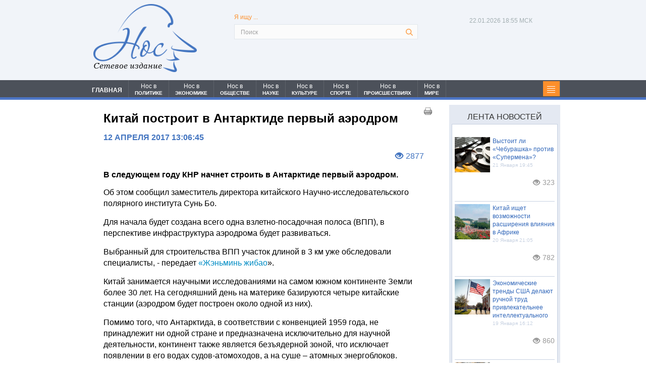

--- FILE ---
content_type: application/javascript; charset=utf-8
request_url: https://mediametrics.ru/partner/inject/hour.ru.js
body_size: 4283
content:
var MediaMetricsRating=[
[39618991, "Мальчик из хорошей семьи: появилось фото школьника из РТ, который пришел с ножом в лицей 22/01/2026 – Новости", "kazanfirst.ru", "kazanfirst.ru/news/malchik-iz-horoshej-semi-poyavilos-foto-shkolnika-iz-rt-kotoryj-prishel-s-nozhom-v-liczej"],
[31289089, "Киевская элита знает «кое-что»: дан сигнал на эвакуацию семей прокуроров и министров", "chelyabinsk-news.ru", "chelyabinsk-news.ru/13102-kievskaia-elita-znaet-koe-chto-dan-signal-na-evakyaciu-semei-prokyrorov-i-ministrov/"],
[15546696, "«Рыбарь» вскрыл новые «красивые отчёты» – это уже не Купянск. Вывозите стариков и детей: Киев на пороге катастрофы", "ms-news.ru", "ms-news.ru/13864-rybar-vskryl-novye-krasivye-otchety-eto-yje-ne-kypiansk-vyvozite-starikov-i-detei-kiev-na-poroge-katastrofy/"],
[11931495, "Страшная правда из ЛНР: «Простых украинцев жаль, а русских нет». Подоляка назвал, кому выгодно греть Киев", "dailsmi.ru", "dailsmi.ru/18355-strashnaia-pravda-iz-lnr-prostyh-ykraincev-jal-a-rysskih-net-podoliaka-nazval-komy-vygodno-gret-kiev/"],
[202767, "На сопровождение танкеров «теневого флота» впервые вышел боевой корабль ВМФ", "thisnews.ru", "thisnews.ru/15304-na-soprovojdenie-tankerov-tenevogo-flota-vpervye-vyshel-boevoi-korabl-vmf/"],
[65707025, "Стало известно, во сколько США может обойтись присоединение Гренландии", "donnov.ru", "donnov.ru/14150-stalo-izvestno-vo-skolko-ssha-mojet-oboitis-prisoedinenie-grenlandii/"],
[57174330, "Россия устроила грандиозные проблемы Японии — Путин отмстил ей за санкции", "new-days.ru", "new-days.ru/13142-rossiia-ystroila-grandioznye-problemy-iaponii-pytin-otmstil-ei-za-sankcii/"],
[89889854, "Сначала взрывы, потом – нож: Четвёртое нападение в школах. И это ещё не всё", "kursknov.ru", "kursknov.ru/13293-snachala-vzryvy-potom-noj-chetvertoe-napadenie-v-shkolah-i-eto-eshe-ne-vse/"],
[78384745, "Всё забыли и простили? Пугачёва ждёт реакции «рабов». Цыганова: «Это же просто за гранью»", "donnov.ru", "donnov.ru/14147-vse-zabyli-i-prostili-pygacheva-jdet-reakcii-rabov-cyganova-eto-je-prosto-za-granu/"],
[50467979, "Ростислав Ищенко не согласен с утверждениями российских патриотов о том, что Запад хочет завоевать Россию", "thisnews.ru", "thisnews.ru/15302-rostislav-ishenko-ne-soglasen-s-ytverjdeniiami-rossiiskih-patriotov-o-tom-chto-zapad-hochet-zavoevat-rossiu/"],
[58513669, "Трамп перехитрил сам себя. Хаос или стратегия?", "new-days.ru", "new-days.ru/13138-tramp-perehitril-sam-sebia-haos-ili-strategiia/"],
[72767766, "«Орешник» уничтожил на Львовщине не газохранилище, а половину F-16 Украины в подземных ангарах", "ufa-news.ru", "ufa-news.ru/13031-oreshnik-ynichtojil-na-lvovshine-ne-gazohranilishe-a-poloviny-f-16-ykrainy-v-podzemnyh-angarah/"],
[88311133, "Давос-2025: На родине глобализма было официально заявлено о провале проекта глобализации и конце капиталистической модели", "ufa-news.ru", "ufa-news.ru/13029-davos-2025-na-rodine-globalizma-bylo-oficialno-zaiavleno-o-provale-proekta-globalizacii-i-konce-kapitalisticheskoi-modeli/"],
[36701813, "У Ирана получилось. Трампа просто унизили: Сбылись худшие опасения", "thisnews.ru", "thisnews.ru/15306-y-irana-polychilos-trampa-prosto-ynizili-sbylis-hydshie-opaseniia/"],
[20265110, "«На помощь из стран НАТО направлены 30 человек. Смех, да и только»", "kursknov.ru", "kursknov.ru/13295-na-pomosh-iz-stran-nato-napravleny-30-chelovek-smeh-da-i-tolko/"],
[61812795, "Давос без иллюзий: Европа поняла, что Россия была опорой, а не проблемой", "astsite.ru", "astsite.ru/11233-davos-bez-illuzii-evropa-poniala-chto-rossiia-byla-oporoi-a-ne-problemoi/"],
[55434652, "Встреча Трампа с Зеленским длилась около часа, пишет Reuters", "ria.ru", "ria.ru/20260122/vstrecha-2069632766.html"],
[2327375, "Курс на войну. Украинские генералы озвучили концепции на 2026 год", "new-days.ru", "new-days.ru/13140-kyrs-na-voiny-ykrainskie-generaly-ozvychili-koncepcii-na-2026-god/"],
[64587408, "Редкоземельные металлы вновь вышли на первый план: раскрыто, зачем США нужна Гренландия", "dailsmi.ru", "dailsmi.ru/18358-redkozemelnye-metally-vnov-vyshli-na-pervyi-plan-raskryto-zachem-ssha-nyjna-grenlandiia/"],
[59530818, "Франция задержала в Средиземном море следующий из Мурманска танкер", "ria.ru", "ria.ru/20260122/frantsiya-2069652196.html"],
[88030346, "Силуанов обещал, что повышения налогов народ не заметит. Ошибся — цены сорвались в галоп", "omsnews.ru", "omsnews.ru/13875-silyanov-obeshal-chto-povysheniia-nalogov-narod-ne-zametit-oshibsia-ceny-sorvalis-v-galop/"],
[34581234, "Путин раскрыл детали переговоров с Трампом по замороженным активам России", "ms-news.ru", "ms-news.ru/13867-pytin-raskryl-detali-peregovorov-s-trampom-po-zamorojennym-aktivam-rossii/"],
[33018282, "Новый &quot;Искандер&quot; ударил по Украине. А может достать и до Берлина. Спасибо нужно сказать США", "3mv.ru", "3mv.ru/207571-novyj-iskander-udaril-po-ukraine-a-mozhet-dostat-i-do-berlina-spasibo-nuzhno-skazat-ssha.html"],
[77764633, "Раскрыли схему с подставными жёнами для участников СВО в Курганской области", "tvkrasnodar.ru", "tvkrasnodar.ru/proisshestviya/2026/01/21/raskryli-skhemu-s-podstavnymi-zhyenami-dlya-uchastnikov-svo-v-kurganskoy-oblasti/"],
[32347047, "Известна на весь «Шанхай»! Мужское / Женское. Выпуск от 22.01.2026", "www.1tv.ru", "www.1tv.ru/shows/muzhskoezhenskoe/vypuski/izvestna-na-ves-shanhay-muzhskoe-zhenskoe-vypusk-ot-22-01-2026"],
[36789837, "Губернатор Кировской области выразил соболезнования близким Сергея Беляева", "progorod43.ru", "progorod43.ru/news/144129"],
[55085900, "Шок! Уҡыусы бысаҡ менән килгән!", "ye102.ru", "ye102.ru/articles/ya-yly-tar-ta-ma-y-netu/2026-01-22/shok-u-yusy-bysa-men-n-kilg-n-4546445"],
[53770672, "«Не хочу умирать»: на 26-м году жизни скончалась сотрудница пресс-службы мэрии Челнов", "chelny-izvest.ru", "chelny-izvest.ru/news/facts/ne-xocu-umirat-na-26-m-godu-zizni-skoncalas-sotrudnica-press-sluzby-merii-celnov"],
[84531174, "Тәмле генә ҡоймаҡ рецебы", "bashgazet.ru", "bashgazet.ru/articles/y-m-i-t/2026-01-22/t-mle-gen-oyma-retseby-4546102"],
];

--- FILE ---
content_type: application/javascript;charset=utf-8
request_url: https://w.uptolike.com/widgets/v1/widgets-batch.js?params=JTVCJTdCJTIycGlkJTIyJTNBJTIyMjAxMDU4NCUyMiUyQyUyMnVybCUyMiUzQSUyMmh0dHBzJTNBJTJGJTJGbm9zcHJlc3MucnUlMkZraXRhai1wb3N0cm9pdC12LWFudGFya3RpZGUtcGVydnlqLWFlcm9kcm9tLTIzMjElMjIlN0QlNUQ=&mode=0&callback=callback__utl_cb_share_1769097311059918
body_size: 407
content:
callback__utl_cb_share_1769097311059918([{
    "pid": "2010584",
    "subId": 0,
    "initialCounts": {"fb":0,"tw":0,"tb":0,"ok":0,"vk":0,"ps":0,"gp":0,"mr":0,"lj":0,"li":0,"sp":0,"su":0,"ms":0,"fs":0,"bl":0,"dg":0,"sb":0,"bd":0,"rb":0,"ip":0,"ev":0,"bm":0,"em":0,"pr":0,"vd":0,"dl":0,"pn":0,"my":0,"ln":0,"in":0,"yt":0,"rss":0,"oi":0,"fk":0,"fm":0,"li":0,"sc":0,"st":0,"vm":0,"wm":0,"4s":0,"gg":0,"dd":0,"ya":0,"gt":0,"wh":0,"4t":0,"ul":0,"vb":0,"tm":0},
    "forceUpdate": ["fb","ok","vk","ps","gp","mr","my"],
    "extMet": false,
    "url": "https%3A%2F%2Fnospress.ru%2Fkitaj-postroit-v-antarktide-pervyj-aerodrom-2321",
    "urlWithToken": "https%3A%2F%2Fnospress.ru%2Fkitaj-postroit-v-antarktide-pervyj-aerodrom-2321%3F_utl_t%3DXX",
    "intScr" : false,
    "intId" : 0,
    "exclExt": false
}
])

--- FILE ---
content_type: application/javascript;charset=utf-8
request_url: https://w.uptolike.com/widgets/v1/version.js?cb=cb__utl_cb_share_176909731000078
body_size: 395
content:
cb__utl_cb_share_176909731000078('1ea92d09c43527572b24fe052f11127b');